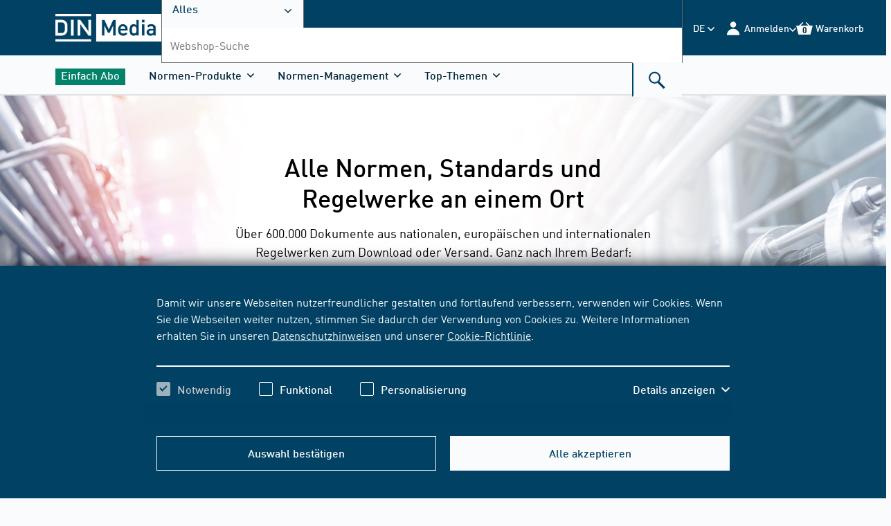

--- FILE ---
content_type: text/html;charset=UTF-8
request_url: https://www.dinmedia.de/de/1091374/recoTeaserByTemplate?_csrf=8d311343-628a-4459-b820-b58659e1e15b&reco-sid=y75ovi6&reco-template=ws_startseite&reco-viewtype=default&reco-box=box1
body_size: 2462
content:


    






                <div class="bwr-recommendation">
                    <div class="bwr-recommendation__inner" data-recommendation-template="ws_startseite">


                        <h2 class="bwr-module-title" data-anker=true id=neu-bei-din-media>
                            Neu bei DIN Media
                        </h2>

                        <div class="bwr-recommendation__card-group-wrapper">
                            <ul class="bwr-card-group bwr-card-group--recommendation js-slider--recommendation"
                                  role="group" aria-label="Karussell" data-label-show-slide="Zeige Slide"
                                 role=group>









        <li class="bwr-card " data-recommendation-box="box1" data-recommendation-tracking-token="Startseite|box1|A|Standard|VS_GLOBAL_TS_NEU|BS_NEU">

    <div class="bwr-card__inner">
            <div class="bwr-card__image-block">
<div class="bwr-image bwr-image--rec bwr-card__image" data-dlink-href=https://www.dinmedia.de/de/publikation/kennzahlen-fuer-sicherheit-und-gesundheit-bei-der-arbeit/380640013>
<figure class="bwr-image__figure">
<picture>
<source srcset="https://www.dinmedia.de/pic/cluster/1/p_3546871_covf.190h.gif" media="(min-width: 0px) and (max-width: 479px)">
<source srcset="https://www.dinmedia.de/pic/cluster/1/p_3546871_covf.190h.gif" media="(min-width: 480px) and (max-width: 1023px)">
<source srcset="https://www.dinmedia.de/pic/cluster/1/p_3546871_covf.220h.gif" media="(min-width: 1024px)">
<img class="bwr-picture__img"
src="https://www.dinmedia.de/pic/cluster/1/p_3546871_covf.220h.gif"
id="Kennzahlen für Sicherheit und Gesundheit bei der Arbeit"
alt="Kennzahlen für Sicherheit und Gesundheit bei der Arbeit"
/>
</picture>
</figure>
<svg class="bwr-icon bwr-image__flag-new" aria-hidden="true" width="50" height="20"> <use xlink:href="#icon-flag-neu"/> </svg>
<span class="visually-hidden">neu</span> </div>            </div>

        <div class="bwr-card__content-block">
                <p class="bwr-type bwr-type--publication">
                        <span class="bwr-type__item">
<span class="bwr-type__item">
Publikation </span>
<span class="bwr-type__item">
DIN Media Praxis
</span>                        </span>


                            <span class="bwr-type__item bwr-type__item--light">
2025-12                                </span>

                </p>





                <h3 class="bwr-card__title">








    <a href="https://www.dinmedia.de/de/publikation/kennzahlen-fuer-sicherheit-und-gesundheit-bei-der-arbeit/380640013" 
       class="bwr-link bwr-card__title-link"       >
            <span class="bwr-link__label" >
                Kennzahlen für Sicherheit und Gesundheit bei der Arbeit
            </span>
    </a>
                </h3>

                    <p class="bwr-card__subtitle" data-dlink-href="https://www.dinmedia.de/de/publikation/kennzahlen-fuer-sicherheit-und-gesundheit-bei-der-arbeit/380640013"
                        >
                        Praxishandbuch für die erfolgreiche Leistungsbewertung nach DIN ISO 45004
                    </p>




        </div>



            <div class="bwr-card__buy-block">
<div class="bwr-buybox">
<p class="bwr-buybox__price">
ab <span class="bwr-buybox__price-emph"> 58,00 EUR</span>
inkl. MwSt. </p>
<p class="bwr-buybox__price bwr-buybox__price--novat">
ab <span class="bwr-buybox__price-emph"> 54,21 EUR</span>
exkl. MwSt. </p>
<form action="https://www.dinmedia.de/de/1055738/layer!order-process-basket-addItem" method="post">
<input type="hidden" name="targetArticleId" value="beuth:din21:380640013"/>
<input type="hidden" name="_csrf" value="8d311343-628a-4459-b820-b58659e1e15b"/>
<div>
<button type="button" class="ds-button--tertiary ds-flex--align-center js-dialog ds-m-block--sm ds-m-inline--auto"
data-ajax-url="https://www.dinmedia.de/de/1055738/layer!order-process-basket-addItem" data-method="POST"
>
<svg xmlns="http://www.w3.org/2000/svg" viewBox="0 0 24 24" width="24" height="24" class="ds-icon--primary " aria-hidden="true" > <path d="M10.8889 3.78571L10.5069 4.53571L7.97222 9.57143H16.0278L13.4931 4.53571L13.1111 3.78571L14.5694 3L14.9514 3.75L17.9028 9.57143H19.1875H22V11.2857H20.4722L18.1111 21H5.88889L3.52778 11.2857H2V9.57143H3.11111H6.09722L9.04861 3.75L9.43056 3L10.8889 3.78571ZM18.7708 11.2857H5.26389L7.20833 19.2857H16.8264L18.7708 11.2857ZM7 13.2857C7.0463 12.7619 7.32407 12.4762 7.83333 12.4286C8.34259 12.4762 8.62037 12.7619 8.66667 13.2857C8.62037 13.8095 8.34259 14.0952 7.83333 14.1429C7.32407 14.0952 7.0463 13.8095 7 13.2857ZM16.1667 12.4286C16.6759 12.4762 16.9537 12.7619 17 13.2857C16.9537 13.8095 16.6759 14.0952 16.1667 14.1429C15.6574 14.0952 15.3796 13.8095 15.3333 13.2857C15.3796 12.7619 15.6574 12.4762 16.1667 12.4286Z"/> </svg> <span class="ds-relative">In den Warenkorb</span>
</button>
</div>
</form>
</div>            </div>
    </div>



        </li>









        <li class="bwr-card " data-recommendation-box="box1" data-recommendation-tracking-token="Startseite|box1|A|Standard|VS_GLOBAL_TS_NEU|BS_NEU">

    <div class="bwr-card__inner">
            <div class="bwr-card__image-block">
<div class="bwr-image bwr-image--rec bwr-card__image" data-dlink-href=https://www.dinmedia.de/de/publikation/hygiene-in-trinkwasser-installationen-planung/319387425>
<figure class="bwr-image__figure">
<picture>
<source srcset="https://www.dinmedia.de/pic/cluster/1/p_3141171_covf.190h.gif" media="(min-width: 0px) and (max-width: 479px)">
<source srcset="https://www.dinmedia.de/pic/cluster/1/p_3141171_covf.190h.gif" media="(min-width: 480px) and (max-width: 1023px)">
<source srcset="https://www.dinmedia.de/pic/cluster/1/p_3141171_covf.220h.gif" media="(min-width: 1024px)">
<img class="bwr-picture__img"
src="https://www.dinmedia.de/pic/cluster/1/p_3141171_covf.220h.gif"
id="Hygiene in Trinkwasser-Installationen"
alt="Hygiene in Trinkwasser-Installationen"
/>
</picture>
</figure>
<svg class="bwr-icon bwr-image__flag-new" aria-hidden="true" width="50" height="20"> <use xlink:href="#icon-flag-neu"/> </svg>
<span class="visually-hidden">neu</span> </div>            </div>

        <div class="bwr-card__content-block">
                <p class="bwr-type bwr-type--publication">
                        <span class="bwr-type__item">
<span class="bwr-type__item">
Publikation </span>
<span class="bwr-type__item">
VDI Kommentar
</span>                        </span>


                            <span class="bwr-type__item bwr-type__item--light">
2026-01                                </span>

                </p>





                <h3 class="bwr-card__title">








    <a href="https://www.dinmedia.de/de/publikation/hygiene-in-trinkwasser-installationen-planung/319387425" 
       class="bwr-link bwr-card__title-link"       >
            <span class="bwr-link__label" >
                Hygiene in Trinkwasser-Installationen
            </span>
    </a>
                </h3>

                    <p class="bwr-card__subtitle" data-dlink-href="https://www.dinmedia.de/de/publikation/hygiene-in-trinkwasser-installationen-planung/319387425"
                        >
                        Anforderungen an Planung, Ausführung, Betrieb und Instandhaltung - Kommentar zur VDI 6023 Blatt 1
                    </p>




        </div>



            <div class="bwr-card__buy-block">
<div class="bwr-buybox">
<p class="bwr-buybox__price">
ab <span class="bwr-buybox__price-emph"> 60,00 EUR</span>
inkl. MwSt. </p>
<p class="bwr-buybox__price bwr-buybox__price--novat">
ab <span class="bwr-buybox__price-emph"> 56,07 EUR</span>
exkl. MwSt. </p>
<form action="https://www.dinmedia.de/de/1055738/layer!order-process-basket-addItem" method="post">
<input type="hidden" name="targetArticleId" value="beuth:din21:319387425"/>
<input type="hidden" name="_csrf" value="8d311343-628a-4459-b820-b58659e1e15b"/>
<div>
<button type="button" class="ds-button--tertiary ds-flex--align-center js-dialog ds-m-block--sm ds-m-inline--auto"
data-ajax-url="https://www.dinmedia.de/de/1055738/layer!order-process-basket-addItem" data-method="POST"
>
<svg xmlns="http://www.w3.org/2000/svg" viewBox="0 0 24 24" width="24" height="24" class="ds-icon--primary " aria-hidden="true" > <path d="M10.8889 3.78571L10.5069 4.53571L7.97222 9.57143H16.0278L13.4931 4.53571L13.1111 3.78571L14.5694 3L14.9514 3.75L17.9028 9.57143H19.1875H22V11.2857H20.4722L18.1111 21H5.88889L3.52778 11.2857H2V9.57143H3.11111H6.09722L9.04861 3.75L9.43056 3L10.8889 3.78571ZM18.7708 11.2857H5.26389L7.20833 19.2857H16.8264L18.7708 11.2857ZM7 13.2857C7.0463 12.7619 7.32407 12.4762 7.83333 12.4286C8.34259 12.4762 8.62037 12.7619 8.66667 13.2857C8.62037 13.8095 8.34259 14.0952 7.83333 14.1429C7.32407 14.0952 7.0463 13.8095 7 13.2857ZM16.1667 12.4286C16.6759 12.4762 16.9537 12.7619 17 13.2857C16.9537 13.8095 16.6759 14.0952 16.1667 14.1429C15.6574 14.0952 15.3796 13.8095 15.3333 13.2857C15.3796 12.7619 15.6574 12.4762 16.1667 12.4286Z"/> </svg> <span class="ds-relative">In den Warenkorb</span>
</button>
</div>
</form>
</div>            </div>
    </div>



        </li>









        <li class="bwr-card " data-recommendation-box="box1" data-recommendation-tracking-token="Startseite|box1|A|Standard|VS_GLOBAL_TS_NEU|BS_NEU">

    <div class="bwr-card__inner">
            <div class="bwr-card__image-block">
<div class="bwr-image bwr-image--rec bwr-card__image" data-dlink-href=https://www.dinmedia.de/de/publikation/din-en-iso-9001-2026-was-sich-bald-aendert/391623928>
<figure class="bwr-image__figure">
<picture>
<source srcset="https://www.dinmedia.de/pic/cluster/2/p_3620132_covf.190h.gif" media="(min-width: 0px) and (max-width: 479px)">
<source srcset="https://www.dinmedia.de/pic/cluster/2/p_3620132_covf.190h.gif" media="(min-width: 480px) and (max-width: 1023px)">
<source srcset="https://www.dinmedia.de/pic/cluster/2/p_3620132_covf.220h.gif" media="(min-width: 1024px)">
<img class="bwr-picture__img"
src="https://www.dinmedia.de/pic/cluster/2/p_3620132_covf.220h.gif"
id="DIN EN ISO 9001:2026 - was sich bald ändert"
alt="DIN EN ISO 9001:2026 - was sich bald ändert"
/>
</picture>
</figure>
<svg class="bwr-icon bwr-image__flag-new" aria-hidden="true" width="50" height="20"> <use xlink:href="#icon-flag-neu"/> </svg>
<span class="visually-hidden">neu</span> </div>            </div>

        <div class="bwr-card__content-block">
                <p class="bwr-type bwr-type--publication">
                        <span class="bwr-type__item">
<span class="bwr-type__item">
Publikation </span>
<span class="bwr-type__item">
DIN Media Praxis
</span>                        </span>


                            <span class="bwr-type__item bwr-type__item--light">
2026-01                                </span>

                </p>





                <h3 class="bwr-card__title">








    <a href="https://www.dinmedia.de/de/publikation/din-en-iso-9001-2026-was-sich-bald-aendert/391623928" 
       class="bwr-link bwr-card__title-link"       >
            <span class="bwr-link__label" >
                DIN EN ISO 9001:2026 - was sich bald ändert
            </span>
    </a>
                </h3>

                    <p class="bwr-card__subtitle" data-dlink-href="https://www.dinmedia.de/de/publikation/din-en-iso-9001-2026-was-sich-bald-aendert/391623928"
                        >
                        Textbeispiele, Musterformulare, Checklisten
                    </p>




        </div>



            <div class="bwr-card__buy-block">
<div class="bwr-buybox">
<p class="bwr-buybox__price">
ab <span class="bwr-buybox__price-emph"> 68,00 EUR</span>
inkl. MwSt. </p>
<p class="bwr-buybox__price bwr-buybox__price--novat">
ab <span class="bwr-buybox__price-emph"> 63,55 EUR</span>
exkl. MwSt. </p>
<form action="https://www.dinmedia.de/de/1055738/layer!order-process-basket-addItem" method="post">
<input type="hidden" name="targetArticleId" value="beuth:din21:391623928"/>
<input type="hidden" name="_csrf" value="8d311343-628a-4459-b820-b58659e1e15b"/>
<div>
<button type="button" class="ds-button--tertiary ds-flex--align-center js-dialog ds-m-block--sm ds-m-inline--auto"
data-ajax-url="https://www.dinmedia.de/de/1055738/layer!order-process-basket-addItem" data-method="POST"
>
<svg xmlns="http://www.w3.org/2000/svg" viewBox="0 0 24 24" width="24" height="24" class="ds-icon--primary " aria-hidden="true" > <path d="M10.8889 3.78571L10.5069 4.53571L7.97222 9.57143H16.0278L13.4931 4.53571L13.1111 3.78571L14.5694 3L14.9514 3.75L17.9028 9.57143H19.1875H22V11.2857H20.4722L18.1111 21H5.88889L3.52778 11.2857H2V9.57143H3.11111H6.09722L9.04861 3.75L9.43056 3L10.8889 3.78571ZM18.7708 11.2857H5.26389L7.20833 19.2857H16.8264L18.7708 11.2857ZM7 13.2857C7.0463 12.7619 7.32407 12.4762 7.83333 12.4286C8.34259 12.4762 8.62037 12.7619 8.66667 13.2857C8.62037 13.8095 8.34259 14.0952 7.83333 14.1429C7.32407 14.0952 7.0463 13.8095 7 13.2857ZM16.1667 12.4286C16.6759 12.4762 16.9537 12.7619 17 13.2857C16.9537 13.8095 16.6759 14.0952 16.1667 14.1429C15.6574 14.0952 15.3796 13.8095 15.3333 13.2857C15.3796 12.7619 15.6574 12.4762 16.1667 12.4286Z"/> </svg> <span class="ds-relative">In den Warenkorb</span>
</button>
</div>
</form>
</div>            </div>
    </div>



        </li>









        <li class="bwr-card " data-recommendation-box="box1" data-recommendation-tracking-token="Startseite|box1|A|Standard|VS_GLOBAL_TS_NEU|BS_NEU">

    <div class="bwr-card__inner">
            <div class="bwr-card__image-block">
<div class="bwr-image bwr-image--rec bwr-card__image" data-dlink-href=https://www.dinmedia.de/de/publikation/ad-2000-taschenbuch-2025/391452392>
<figure class="bwr-image__figure">
<picture>
<source srcset="https://www.dinmedia.de/pic/cluster/9/p_3619079_covf.190h.gif" media="(min-width: 0px) and (max-width: 479px)">
<source srcset="https://www.dinmedia.de/pic/cluster/9/p_3619079_covf.190h.gif" media="(min-width: 480px) and (max-width: 1023px)">
<source srcset="https://www.dinmedia.de/pic/cluster/9/p_3619079_covf.220h.gif" media="(min-width: 1024px)">
<img class="bwr-picture__img"
src="https://www.dinmedia.de/pic/cluster/9/p_3619079_covf.220h.gif"
id="AD 2000-Regelwerk"
alt="AD 2000-Regelwerk"
/>
</picture>
</figure>
</div>            </div>

        <div class="bwr-card__content-block">
                <p class="bwr-type bwr-type--publication">
                        <span class="bwr-type__item">
<span class="bwr-type__item">
Publikation </span>
<span class="bwr-type__item">
DIN Media Praxis
</span>                        </span>


                            <span class="bwr-type__item bwr-type__item--light">
2025-10                                </span>

                </p>





                <h3 class="bwr-card__title">








    <a href="https://www.dinmedia.de/de/publikation/ad-2000-taschenbuch-2025/391452392" 
       class="bwr-link bwr-card__title-link"       >
            <span class="bwr-link__label" >
                AD 2000-Regelwerk
            </span>
    </a>
                </h3>

                    <p class="bwr-card__subtitle" data-dlink-href="https://www.dinmedia.de/de/publikation/ad-2000-taschenbuch-2025/391452392"
                        >
                        Taschenbuch - Ausgabe 2025
                    </p>




        </div>



            <div class="bwr-card__buy-block">
<div class="bwr-buybox">
<p class="bwr-buybox__price">
ab <span class="bwr-buybox__price-emph"> 378,00 EUR</span>
inkl. MwSt. </p>
<p class="bwr-buybox__price bwr-buybox__price--novat">
ab <span class="bwr-buybox__price-emph"> 353,27 EUR</span>
exkl. MwSt. </p>
<form action="https://www.dinmedia.de/de/1055738/layer!order-process-basket-addItem" method="post">
<input type="hidden" name="targetArticleId" value="beuth:din21:391452392"/>
<input type="hidden" name="_csrf" value="8d311343-628a-4459-b820-b58659e1e15b"/>
<div>
<button type="button" class="ds-button--tertiary ds-flex--align-center js-dialog ds-m-block--sm ds-m-inline--auto"
data-ajax-url="https://www.dinmedia.de/de/1055738/layer!order-process-basket-addItem" data-method="POST"
>
<svg xmlns="http://www.w3.org/2000/svg" viewBox="0 0 24 24" width="24" height="24" class="ds-icon--primary " aria-hidden="true" > <path d="M10.8889 3.78571L10.5069 4.53571L7.97222 9.57143H16.0278L13.4931 4.53571L13.1111 3.78571L14.5694 3L14.9514 3.75L17.9028 9.57143H19.1875H22V11.2857H20.4722L18.1111 21H5.88889L3.52778 11.2857H2V9.57143H3.11111H6.09722L9.04861 3.75L9.43056 3L10.8889 3.78571ZM18.7708 11.2857H5.26389L7.20833 19.2857H16.8264L18.7708 11.2857ZM7 13.2857C7.0463 12.7619 7.32407 12.4762 7.83333 12.4286C8.34259 12.4762 8.62037 12.7619 8.66667 13.2857C8.62037 13.8095 8.34259 14.0952 7.83333 14.1429C7.32407 14.0952 7.0463 13.8095 7 13.2857ZM16.1667 12.4286C16.6759 12.4762 16.9537 12.7619 17 13.2857C16.9537 13.8095 16.6759 14.0952 16.1667 14.1429C15.6574 14.0952 15.3796 13.8095 15.3333 13.2857C15.3796 12.7619 15.6574 12.4762 16.1667 12.4286Z"/> </svg> <span class="ds-relative">In den Warenkorb</span>
</button>
</div>
</form>
</div>            </div>
    </div>



        </li>









        <li class="bwr-card " data-recommendation-box="box1" data-recommendation-tracking-token="Startseite|box1|A|Standard|VS_GLOBAL_TS_NEU|BS_NEU">

    <div class="bwr-card__inner">
            <div class="bwr-card__image-block">
<div class="bwr-image bwr-image--rec bwr-card__image" data-dlink-href=https://www.dinmedia.de/de/publikation/die-eu-verpackungsverordnung/349189067>
<figure class="bwr-image__figure">
<picture>
<source srcset="https://www.dinmedia.de/pic/cluster/0/p_3325080_covf.190h.gif" media="(min-width: 0px) and (max-width: 479px)">
<source srcset="https://www.dinmedia.de/pic/cluster/0/p_3325080_covf.190h.gif" media="(min-width: 480px) and (max-width: 1023px)">
<source srcset="https://www.dinmedia.de/pic/cluster/0/p_3325080_covf.220h.gif" media="(min-width: 1024px)">
<img class="bwr-picture__img"
src="https://www.dinmedia.de/pic/cluster/0/p_3325080_covf.220h.gif"
id="Die EU-Verpackungsverordnung mit Bezügen zum Einwegkunststoffrecht"
alt="Die EU-Verpackungsverordnung mit Bezügen zum Einwegkunststoffrecht"
/>
</picture>
</figure>
<svg class="bwr-icon bwr-image__flag-new" aria-hidden="true" width="50" height="20"> <use xlink:href="#icon-flag-neu"/> </svg>
<span class="visually-hidden">neu</span> </div>            </div>

        <div class="bwr-card__content-block">
                <p class="bwr-type bwr-type--publication">
                        <span class="bwr-type__item">
<span class="bwr-type__item">
Publikation </span>
<span class="bwr-type__item">
DIN Media Recht
</span>                        </span>


                            <span class="bwr-type__item bwr-type__item--light">
2026-01                                </span>

                </p>





                <h3 class="bwr-card__title">








    <a href="https://www.dinmedia.de/de/publikation/die-eu-verpackungsverordnung/349189067" 
       class="bwr-link bwr-card__title-link"       >
            <span class="bwr-link__label" >
                Die EU-Verpackungsverordnung mit Bezügen zum Einwegkunststoffrecht
            </span>
    </a>
                </h3>

                    <p class="bwr-card__subtitle" data-dlink-href="https://www.dinmedia.de/de/publikation/die-eu-verpackungsverordnung/349189067"
                        >
                        Neue Pflichten für die gesamte Lieferkette
                    </p>




        </div>



            <div class="bwr-card__buy-block">
<div class="bwr-buybox">
<p class="bwr-buybox__price">
ab <span class="bwr-buybox__price-emph"> 58,00 EUR</span>
inkl. MwSt. </p>
<p class="bwr-buybox__price bwr-buybox__price--novat">
ab <span class="bwr-buybox__price-emph"> 54,21 EUR</span>
exkl. MwSt. </p>
<form action="https://www.dinmedia.de/de/1055738/layer!order-process-basket-addItem" method="post">
<input type="hidden" name="targetArticleId" value="beuth:din21:349189067"/>
<input type="hidden" name="_csrf" value="8d311343-628a-4459-b820-b58659e1e15b"/>
<div>
<button type="button" class="ds-button--tertiary ds-flex--align-center js-dialog ds-m-block--sm ds-m-inline--auto"
data-ajax-url="https://www.dinmedia.de/de/1055738/layer!order-process-basket-addItem" data-method="POST"
>
<svg xmlns="http://www.w3.org/2000/svg" viewBox="0 0 24 24" width="24" height="24" class="ds-icon--primary " aria-hidden="true" > <path d="M10.8889 3.78571L10.5069 4.53571L7.97222 9.57143H16.0278L13.4931 4.53571L13.1111 3.78571L14.5694 3L14.9514 3.75L17.9028 9.57143H19.1875H22V11.2857H20.4722L18.1111 21H5.88889L3.52778 11.2857H2V9.57143H3.11111H6.09722L9.04861 3.75L9.43056 3L10.8889 3.78571ZM18.7708 11.2857H5.26389L7.20833 19.2857H16.8264L18.7708 11.2857ZM7 13.2857C7.0463 12.7619 7.32407 12.4762 7.83333 12.4286C8.34259 12.4762 8.62037 12.7619 8.66667 13.2857C8.62037 13.8095 8.34259 14.0952 7.83333 14.1429C7.32407 14.0952 7.0463 13.8095 7 13.2857ZM16.1667 12.4286C16.6759 12.4762 16.9537 12.7619 17 13.2857C16.9537 13.8095 16.6759 14.0952 16.1667 14.1429C15.6574 14.0952 15.3796 13.8095 15.3333 13.2857C15.3796 12.7619 15.6574 12.4762 16.1667 12.4286Z"/> </svg> <span class="ds-relative">In den Warenkorb</span>
</button>
</div>
</form>
</div>            </div>
    </div>



        </li>









        <li class="bwr-card " data-recommendation-box="box1" data-recommendation-tracking-token="Startseite|box1|A|Standard|VS_GLOBAL_TS_NEU|BS_NEU">

    <div class="bwr-card__inner">
            <div class="bwr-card__image-block">
<div class="bwr-image bwr-image--rec bwr-card__image" data-dlink-href=https://www.dinmedia.de/de/publikation/din-taschenbuch-450/382958657>
<figure class="bwr-image__figure">
<picture>
<source srcset="https://www.dinmedia.de/pic/cluster/1/p_3564291_covf.190h.gif" media="(min-width: 0px) and (max-width: 479px)">
<source srcset="https://www.dinmedia.de/pic/cluster/1/p_3564291_covf.190h.gif" media="(min-width: 480px) and (max-width: 1023px)">
<source srcset="https://www.dinmedia.de/pic/cluster/1/p_3564291_covf.220h.gif" media="(min-width: 1024px)">
<img class="bwr-picture__img"
src="https://www.dinmedia.de/pic/cluster/1/p_3564291_covf.220h.gif"
id="Aluminium und Aluminiumlegierungen"
alt="Aluminium und Aluminiumlegierungen"
/>
</picture>
</figure>
<svg class="bwr-icon bwr-image__flag-new" aria-hidden="true" width="50" height="20"> <use xlink:href="#icon-flag-neu"/> </svg>
<span class="visually-hidden">neu</span> </div>            </div>

        <div class="bwr-card__content-block">
                <p class="bwr-type bwr-type--publication">
                        <span class="bwr-type__item">
<span class="bwr-type__item">
Publikation </span>
<span class="bwr-type__item">
DIN-Taschenbuch 450
</span>                        </span>


                            <span class="bwr-type__item bwr-type__item--light">
2025-12                                </span>

                </p>





                <h3 class="bwr-card__title">








    <a href="https://www.dinmedia.de/de/publikation/din-taschenbuch-450/382958657" 
       class="bwr-link bwr-card__title-link"       >
            <span class="bwr-link__label" >
                Aluminium und Aluminiumlegierungen
            </span>
    </a>
                </h3>





        </div>



            <div class="bwr-card__buy-block">
<div class="bwr-buybox">
<p class="bwr-buybox__price">
ab <span class="bwr-buybox__price-emph"> 219,00 EUR</span>
inkl. MwSt. </p>
<p class="bwr-buybox__price bwr-buybox__price--novat">
ab <span class="bwr-buybox__price-emph"> 204,67 EUR</span>
exkl. MwSt. </p>
<form action="https://www.dinmedia.de/de/1055738/layer!order-process-basket-addItem" method="post">
<input type="hidden" name="targetArticleId" value="beuth:din21:382958657"/>
<input type="hidden" name="_csrf" value="8d311343-628a-4459-b820-b58659e1e15b"/>
<div>
<button type="button" class="ds-button--tertiary ds-flex--align-center js-dialog ds-m-block--sm ds-m-inline--auto"
data-ajax-url="https://www.dinmedia.de/de/1055738/layer!order-process-basket-addItem" data-method="POST"
>
<svg xmlns="http://www.w3.org/2000/svg" viewBox="0 0 24 24" width="24" height="24" class="ds-icon--primary " aria-hidden="true" > <path d="M10.8889 3.78571L10.5069 4.53571L7.97222 9.57143H16.0278L13.4931 4.53571L13.1111 3.78571L14.5694 3L14.9514 3.75L17.9028 9.57143H19.1875H22V11.2857H20.4722L18.1111 21H5.88889L3.52778 11.2857H2V9.57143H3.11111H6.09722L9.04861 3.75L9.43056 3L10.8889 3.78571ZM18.7708 11.2857H5.26389L7.20833 19.2857H16.8264L18.7708 11.2857ZM7 13.2857C7.0463 12.7619 7.32407 12.4762 7.83333 12.4286C8.34259 12.4762 8.62037 12.7619 8.66667 13.2857C8.62037 13.8095 8.34259 14.0952 7.83333 14.1429C7.32407 14.0952 7.0463 13.8095 7 13.2857ZM16.1667 12.4286C16.6759 12.4762 16.9537 12.7619 17 13.2857C16.9537 13.8095 16.6759 14.0952 16.1667 14.1429C15.6574 14.0952 15.3796 13.8095 15.3333 13.2857C15.3796 12.7619 15.6574 12.4762 16.1667 12.4286Z"/> </svg> <span class="ds-relative">In den Warenkorb</span>
</button>
</div>
</form>
</div>            </div>
    </div>



        </li>
                            </ul>

                                <div class="bwr-card-group__slider-navigation"  data-label-carousel-navigation="Steuerelemente"  >
                                    <button class="bwr-link bwr-slider__button--prev">
                                        <span class="bwr-link__label" data-type="sr-only">
zurück Button                                        </span>
    <svg class="bwr-icon" aria-hidden="true" width="32" height="32"> <use xlink:href="#icon-prev"/> </svg>
                                    </button>

                                    <div class="bwr-slider__dots"
                                         data-slider-dots-text="Zeige Slide"></div>

                                    <button class="bwr-link bwr-slider__button--next">
                                        <span class="bwr-link__label" data-type="sr-only">
vor Button                                        </span>
    <svg class="bwr-icon" aria-hidden="true" width="32" height="32"> <use xlink:href="#icon-next"/> </svg>
                                    </button>
                                </div>
                        </div>

                            <div class="bwr-module-link bwr-module-link--button">









    <span data-prg-url="https://www.dinmedia.de/de/erweiterte-suche/1091374/recoListByTemplate/reco-sid/4nc6370/reco-template/ws_startseite/reco-box/box1?_csrf=8d311343-628a-4459-b820-b58659e1e15b"   
          class="bwr-button bwr-button--hero"    
    >
        
        Alle anzeigen
        
    </span>

                            </div>
                    </div>
                </div>

